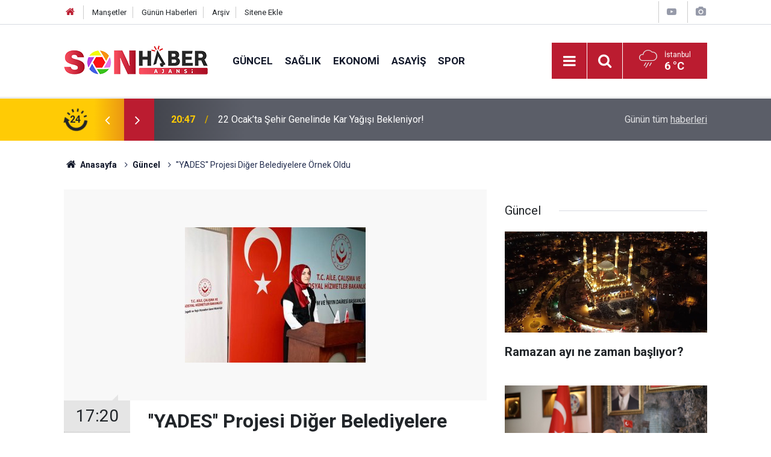

--- FILE ---
content_type: text/html; charset=UTF-8
request_url: https://sonhaberajansi.com/yades-projesi-diger-belediyelere-ornek-oldu-188h.htm
body_size: 7652
content:
<!doctype html>
	<html lang="tr">
	<head>
		<meta charset="utf-8"/>
		<meta http-equiv="X-UA-Compatible" content="IE=edge"/>
		<meta name="viewport" content="width=device-width, initial-scale=1"/>
		<title>&#039;&#039;YADES&#039;&#039; Projesi Diğer Belediyelere Örnek Oldu</title>
		<meta name="description" content="Kahramanmaraş Büyükşehir Belediyesinin bünyesindeki 65 yaş ve üzeri insanlara evlerinde sunduğu ‘’Akıllı Yaşlı Bakım ve Koordinasyon Merkezi’’ hizmeti Aile, Çalışma ve Sosyal Hizmetler Bakanlığı’nda diğer belediyelere örnek olarak anlatıldı." />
<link rel="canonical" href="https://sonhaberajansi.com/yades-projesi-diger-belediyelere-ornek-oldu-188h.htm" />
<link rel="amphtml" href="https://sonhaberajansi.com/service/amp/yades-projesi-diger-belediyelere-ornek-oldu-188h.htm" />
<meta property="og:type" content="article" />
<meta property="og:site_name" content="Haber Portalı" />
<meta property="og:url" content="https://sonhaberajansi.com/yades-projesi-diger-belediyelere-ornek-oldu-188h.htm" />
<meta property="og:title" content="&#039;&#039;YADES&#039;&#039; Projesi Diğer Belediyelere Örnek Oldu" />
<meta property="og:description" content="Kahramanmaraş Büyükşehir Belediyesinin bünyesindeki 65 yaş ve üzeri insanlara evlerinde sunduğu ‘’Akıllı Yaşlı Bakım ve Koordinasyon Merkezi’’ hizmeti Aile, Çalışma ve Sosyal Hizmetler Bakanlığı’nda diğer belediyelere örnek olarak anlatıldı." />
<meta property="og:image" content="https://sonhaberajansi.com/d/news/429.jpg" />
<meta property="og:image:width" content="702" />
<meta property="og:image:height" content="351" />
<meta name="twitter:card" content="summary_large_image" />
<meta name="twitter:site" content="@@SONAjans1" />
<meta name="twitter:url"  content="https://sonhaberajansi.com/yades-projesi-diger-belediyelere-ornek-oldu-188h.htm" />
<meta name="twitter:title" content="&#039;&#039;YADES&#039;&#039; Projesi Diğer Belediyelere Örnek Oldu" />
<meta name="twitter:description" content="Kahramanmaraş Büyükşehir Belediyesinin bünyesindeki 65 yaş ve üzeri insanlara evlerinde sunduğu ‘’Akıllı Yaşlı Bakım ve Koordinasyon Merkezi’’ hizmeti Aile, Çalışma ve Sosyal Hizmetler Bakanlığı’nda diğer belediyelere örnek olarak anlatıldı." />
<meta name="twitter:image" content="https://sonhaberajansi.com/d/news/429.jpg" />
		<meta name="robots" content="max-snippet:-1, max-image-preview:large, max-video-preview:-1"/>
		<link rel="manifest" href="/manifest.json"/>
		<link rel="icon" href="https://sonhaberajansi.com/d/assets/favicon/favicon.ico"/>
		<meta name="generator" content="CM News 6.0"/>

		<link rel="preconnect" href="https://fonts.googleapis.com"/>
		<link rel="preconnect" href="https://fonts.gstatic.com"/>
		<link rel="preconnect" href="https://www.google-analytics.com"/>
		<link rel="preconnect" href="https://stats.g.doubleclick.net"/>
		<link rel="preconnect" href="https://tpc.googlesyndication.com"/>
		<link rel="preconnect" href="https://pagead2.googlesyndication.com"/>

		<link rel="stylesheet" href="https://sonhaberajansi.com/d/assets/bundle/2019-main.css?1599652692"/>

		<script>
			const BURL = "https://sonhaberajansi.com/",
				DURL = "https://sonhaberajansi.com/d/";
			if ('serviceWorker' in navigator)
			{
				navigator.serviceWorker.register('/service-worker.js');
			}
		</script>
		<script type="text/javascript" src="https://sonhaberajansi.com/d/assets/bundle/2019-main.js?1599652692" async></script>

		
<!-- Global site tag (gtag.js) - Google Analytics -->
<script async src="https://www.googletagmanager.com/gtag/js?id=UA-178910713-1"></script>
<script>
  window.dataLayer = window.dataLayer || [];
  function gtag(){dataLayer.push(arguments);}
  gtag('js', new Date());

  gtag('config', 'UA-178910713-1');
</script>	</head>
	<body class="body-main prevent news-detail news-10">
		<header class="base-header header-01">

	<div class="nav-top-container d-none d-lg-block">
		<div class="container">
			<div class="row">
				<div class="col">
					<nav class="nav-top">
	<div><a href="/" title="Anasayfa"><i class="icon-home"></i></a></div>
	<div><a href="/mansetler" title="Manşetler">Manşetler</a></div>
	<div>
		<a href="/son-haberler" title="Günün Haberleri">Günün Haberleri</a>
	</div>
	<div><a href="/ara" title="Arşiv">Arşiv</a></div>
	<div><a href="/sitene-ekle" title="Sitene Ekle">Sitene Ekle</a></div>
</nav>				</div>
				<div class="col-auto nav-icon">
					<div>
	<a href="/web-tv" title="Web TV"><span class="icon-youtube-play"></span></a>
</div>
<div>
	<a href="/foto-galeri" title="Foto Galeri"><span class="icon-camera"></span></a>
</div>
				</div>
			</div>
		</div>
	</div>

	<div class="nav-main-container">
		<div class="container">
			<div class="row h-100 align-items-center flex-nowrap">
				<div class="col-10 col-xl-auto brand">
					<a href="/" rel="home" title="Haber Portalı">
						<img class="lazy" loading="lazy" data-src="https://sonhaberajansi.com/d/assets/logo.png" alt="Haber Portalı" width="240" height="60"/>
					</a>
				</div>
				<div class="col-xl-auto d-none d-xl-block">
					<ul class="nav-main d-flex flex-row">
													<li>
								<a href="/guncel-haberleri-10hk.htm" title="Güncel">Güncel</a>
							</li>
														<li>
								<a href="/saglik-haberleri-11hk.htm" title="Sağlık">Sağlık</a>
							</li>
														<li>
								<a href="/ekonomi-haberleri-12hk.htm" title="Ekonomi">Ekonomi</a>
							</li>
														<li>
								<a href="/asayis-haberleri-13hk.htm" title="Asayiş">Asayiş</a>
							</li>
														<li>
								<a href="/spor-haberleri-14hk.htm" title="Spor">Spor</a>
							</li>
												</ul>
				</div>
				<div class="col-2 col-xl-auto d-flex justify-content-end ml-auto">
					<ul class="nav-tool d-flex flex-row">
						<li>
							<button class="btn show-all-menu" aria-label="Menu"><i class="icon-menu"></i></button>
						</li>
						<!--li class="d-none d-sm-block"><button class="btn" aria-label="Ara"><i class="icon-search"></i></button></li-->
						<li class="d-none d-sm-block">
							<a class="btn" href="/ara"><i class="icon-search"></i></a>
						</li>
													<li class="align-items-center d-none d-lg-flex weather">
								<span class="weather-icon float-left"><i class="icon-accu-12"></i></span>
																<div class="weather-info float-left">
									<div class="city">İstanbul										<span>6 °C</span></div>
								</div>
							</li>
											</ul>
				</div>
			</div>
		</div>
	</div>

	<section class="bar-last-news">
	<div class="container d-flex align-items-center">
		<div class="icon">
			<i class="icon-spin-cm-1 animate-spin"></i>
			<span>24</span>
		</div>
		<div class="items">
			<div class="owl-carousel owl-align-items-center" data-options='{
				"items": 1,
				"rewind": true,
				"autoplay": true,
				"autoplayHoverPause": true,
				"dots": false,
				"nav": true,
				"navText": "icon-angle",
				"animateOut": "slideOutUp",
				"animateIn": "slideInUp"}'
			>
									<div class="item">
						<span class="time">20:47</span>
						<a href="/22-ocakta-sehir-genelinde-kar-yagisi-bekleniyor-22940h.htm">22 Ocak’ta Şehir Genelinde Kar Yağışı Bekleniyor!</a>
					</div>
										<div class="item">
						<span class="time">20:43</span>
						<a href="/baskan-soylu-egitim-calisanlarinin-promosyon-hakki-bankalarin-keyfi-tutumuna-takildi-22939h.htm">Başkan Soylu, “Eğitim çalışanlarının promosyon hakkı bankaların keyfi tutumuna takıldı”</a>
					</div>
										<div class="item">
						<span class="time">20:30</span>
						<a href="/sahin-balcioglu-bloombergde-gundemi-degerlendirdi-22938h.htm">Şahin Balcıoğlu, Bloomberg’de gündemi değerlendirdi</a>
					</div>
										<div class="item">
						<span class="time">20:26</span>
						<a href="/kahramanmarasta-onlar-kacti-jandarma-yakaladi-22937h.htm">Kahramanmaraş’ta onlar kaçtı jandarma yakaladı </a>
					</div>
										<div class="item">
						<span class="time">14:27</span>
						<a href="/minik-zihinlerden-buyuk-fikirler-gelecek-icin-benim-de-bir-fikrim-var-22936h.htm">Minik Zihinlerden Büyük Fikirler; “Gelecek İçin Benim de Bir Fikrim Var”</a>
					</div>
										<div class="item">
						<span class="time">14:20</span>
						<a href="/sinema-orgu-ve-keyif-dolu-saatler-anne-ve-cocuklari-bekliyor-22935h.htm">Sinema, Örgü ve Keyif Dolu Saatler Anne ve Çocukları Bekliyor</a>
					</div>
										<div class="item">
						<span class="time">13:34</span>
						<a href="/2025te-ciftciye-100-milyonluk-destek-uretime-guc-22934h.htm">2025’te Çiftçiye 100 Milyonluk Destek, Üretime Güç…</a>
					</div>
										<div class="item">
						<span class="time">12:54</span>
						<a href="/kahramanmarasta-yakit-tankeri-ile-kamyonet-carpisti-1i-agir-2-yarali-22933h.htm">Kahramanmaraş’ta yakıt tankeri ile kamyonet çarpıştı: 1’i ağır 2 yaralı </a>
					</div>
										<div class="item">
						<span class="time">12:51</span>
						<a href="/kahramanmarasta-otomobil-takla-atti-1-yarali-14-22932h.htm">Kahramanmaraş’ta Otomobil Takla Attı: 1 Yaralı</a>
					</div>
										<div class="item">
						<span class="time">12:48</span>
						<a href="/trabzon-bulvarinda-gecici-trafik-duzenlemesi-1-22931h.htm">Trabzon Bulvarı’nda Geçici Trafik Düzenlemesi!</a>
					</div>
								</div>
		</div>
		<div class="all-link">
			<a href="/son-haberler">Günün tüm <u>haberleri</u></a>
		</div>
	</div>
</section>
</header>

<section class="breadcrumbs">
	<div class="container">

		<ol>
			<li><a href="https://sonhaberajansi.com/"><h1><i class="icon-home"></i> Anasayfa</h1></a></li>
																		<li><a href="https://sonhaberajansi.com/guncel-haberleri-10hk.htm"><h2>Güncel</h2></a></li>
																					<li><h3>''YADES'' Projesi Diğer Belediyelere Örnek Oldu</h3></li>
									</ol>

	</div>
</section>
<!-- -->
	<main role="main">
				<div class="container section-padding-gutter">
							<div class="row">
	<div class="col-12 col-lg-8">
	<div class="page-content',  news-scroll" data-pages="[{&quot;id&quot;:&quot;22939&quot;,&quot;link&quot;:&quot;baskan-soylu-egitim-calisanlarinin-promosyon-hakki-bankalarin-keyfi-tutumuna-takildi-22939h.htm&quot;},{&quot;id&quot;:&quot;22937&quot;,&quot;link&quot;:&quot;kahramanmarasta-onlar-kacti-jandarma-yakaladi-22937h.htm&quot;},{&quot;id&quot;:&quot;22933&quot;,&quot;link&quot;:&quot;kahramanmarasta-yakit-tankeri-ile-kamyonet-carpisti-1i-agir-2-yarali-22933h.htm&quot;},{&quot;id&quot;:&quot;22932&quot;,&quot;link&quot;:&quot;kahramanmarasta-otomobil-takla-atti-1-yarali-14-22932h.htm&quot;},{&quot;id&quot;:&quot;22930&quot;,&quot;link&quot;:&quot;kahramanmarastan-kahtaya-genclik-koprusu-22930h.htm&quot;},{&quot;id&quot;:&quot;22929&quot;,&quot;link&quot;:&quot;kahramanmarasta-siber-operasyon-1-22929h.htm&quot;},{&quot;id&quot;:&quot;22927&quot;,&quot;link&quot;:&quot;kahramanmarasta-uyusturucu-operasyonu-7-22927h.htm&quot;},{&quot;id&quot;:&quot;22926&quot;,&quot;link&quot;:&quot;kahramanmarasta-fabrika-yangini-4-22926h.htm&quot;},{&quot;id&quot;:&quot;22925&quot;,&quot;link&quot;:&quot;kahramanmarasta-4-kisi-sobadan-zehirlendi-22925h.htm&quot;},{&quot;id&quot;:&quot;22922&quot;,&quot;link&quot;:&quot;dursun-ali-erzincanli-naat-ve-siirleriyle-gonullere-seslendi-22922h.htm&quot;}]">
	<div class="post-item" id="news-'188" data-order="1" data-id="188" data-title="&#039;&#039;YADES&#039;&#039; Projesi Diğer Belediyelere Örnek Oldu" data-url="https://sonhaberajansi.com/yades-projesi-diger-belediyelere-ornek-oldu-188h.htm">
		<div class="article-detail news-detail">

			<div class="article-image">
									<div class="imgc image">
						<img class="lazy" loading="lazy" src="[data-uri]" data-src="https://sonhaberajansi.com/d/news/428.jpg" data-sizes="auto" data-srcset-pass="https://sonhaberajansi.com/d/news_ts/428.jpg 414w, https://sonhaberajansi.com/d/news_t/428.jpg 702w, https://sonhaberajansi.com/d/news/428.jpg 1280w" alt="&#039;&#039;YADES&#039;&#039; Projesi Diğer Belediyelere Örnek Oldu"/>
					</div>
							</div>

			<aside class="article-side">
				<div class="position-sticky">
					<div class="content-date">
						<time class="p1" datetime="2020-03-13 17:20:00">17:20</time>
						<span class="p2">13 Mart 2020</span>
					</div>
					<div class="content-tools bookmark-block" data-type="1" data-twitter="@SONAjans1">
						<button class="icon-mail-alt bg" onclick="return openPopUp_520x390('/send_to_friend.php?type=1&amp;id=188');" title="Arkadaşına Gönder"></button>
						<button class="icon-print bg" onclick="return openPopUp_670x500('/print.php?type=1&amp;id=188')" title="Yazdır"></button>

													<button class="icon-comment bg" onclick="$.scrollTo('#comment_form_188', 600);" title="Yorum Yap"></button>
																	</div>
				</div>
			</aside>

			<article class="article-content">

				<div class="content-heading">
					<h1 class="content-title">''YADES'' Projesi Diğer Belediyelere Örnek Oldu</h1>
					<h2 class="content-description">Kahramanmaraş Büyükşehir Belediyesinin bünyesindeki 65 yaş ve üzeri insanlara evlerinde sunduğu ‘’Akıllı Yaşlı Bakım ve Koordinasyon Merkezi’’ hizmeti Aile, Çalışma ve Sosyal Hizmetler Bakanlığı’nda diğer belediyelere örnek olarak anlatıldı.</h2>
				</div>

				
				
				<div class="text-content">
					<p class="MsoNoSpacing"><br />&nbsp;</p><p class="MsoNoSpacing"><strong><span style="font-size:12.0pt">Aile Çalışma ve Sosyal Hizmetler Bakanlığı’nın düzenlemiş olduğu, Yerel Yönetimlerde Engelli ve Yaşlılara Yönelik Hizmetler toplantısında en iyi uygulama örneği olarak Kahramanmaraş Büyükşehir Belediyesi’nin Yades projesi Sağlık ve Sosyal Hizmetler Dairesi Başkanı Ayşe Taşkıran tarafından bir sunum yapıldı.</span></strong></p><p><strong><span style="font-size:12.0pt"><span style="line-height:115%">Bakanlıkta gerçekleştirilen toplantıda sunum yapan Daire Başkanı Taşkıran: “ 65 yaş</span></span></strong> <strong><span style="font-size:12.0pt"><span style="line-height:115%"><span style="font-weight:normal">ve</span></span></span></strong> <strong><span style="font-size:12.0pt"><span style="line-height:115%">üstü yalnız yaşayan, bakımını yapmakta zorlanan yaşlıların akıllı sağlık ve güvenlik sistemleri ile 7/24 uzaktan takiplerini yapmak amacıyla Akıllı Yaşlı Bakım ve Koordinasyon Merkezi&nbsp; Projesi Türkiye’de ilk olarak ilimizde hayata geçirildi. Bu kapsamda 350 yaşlımıza hizmet vermekteyiz. Evinden çıkamayacak durumda olan ve yalnız yaşayan yaşlı bireylerin sağlık durumlarının takibi evlerine kurulan akıllı otomasyon sistemleri ile takip altına alınarak, bakım hizmetleri sağlandığı gibi güvenlikleri de sağlamış oluyoruz.</span></span></strong></p><p class="MsoNoSpacing"><strong><span style="font-size:12.0pt">Ayrıca Yades-2 projemizle, yaşlılarımız bilinçsizce ilaç kullanma alışkanlıklarından kurtulacaklar ve bilinçsiz ilaç kullanımdan kaynaklı sağlık sorunlarının önüne geçilmiş olunacaktır” diye konuşarak bilgi verdi.</span></strong></p>				</div>

				
				
				
				
				
				
				
			</article>
		</div>

		
				<section class="comment-block">
		<h1 class="caption"><span>HABERE</span> YORUM KAT</h1>

		<div class="comment_add clearfix">
	<form method="post" id="comment_form_188" onsubmit="return addComment(this, 1, 188);">
		<textarea name="comment_content" class="comment_content" rows="6" placeholder="YORUMUNUZ" maxlength="500"></textarea>
		<input type="hidden" name="reply" value="0"/>
		<span class="reply_to"></span>
		<input type="text" name="member_name" class="member_name" placeholder="AD-SOYAD"/>
		<input type="submit" name="comment_submit" class="comment_submit" value="YORUMLA"/>
	</form>
			<div class="info"><b>UYARI:</b> Küfür, hakaret, rencide edici cümleler veya imalar, inançlara saldırı içeren, imla kuralları ile yazılmamış,<br /> Türkçe karakter kullanılmayan ve büyük harflerle yazılmış yorumlar onaylanmamaktadır.</div>
	</div>
		
	</section>

	<div id="fb-comments-188" class="fb-comments" data-href="https://sonhaberajansi.com/yades-projesi-diger-belediyelere-ornek-oldu-188h.htm" data-width="100%" data-numposts="5" data-colorscheme="light"></div>

<!-- -->

		
		
			</div>
	</div>
	</div>
	<div class="col-12 col-lg-4">
		<section class="side-content news-side-list ">
			<header class="side-caption">
			<div><span>Güncel </span></div>
		</header>
		<div class="row">
																<div class="col-12 mb-4 box-02">
						<div class="post-item ia">
			<a href="/ramazan-ayi-ne-zaman-basliyor-22928h.htm">
				<div class="imgc">
					<img class="lazy" loading="lazy" data-src="https://sonhaberajansi.com/d/news/29908.jpg" alt="Ramazan ayı ne zaman başlıyor?"/>
				</div>
				<span class="t">Ramazan ayı ne zaman başlıyor?</span>
											</a>
		</div>
					</div>
			
														<div class="col-12 mb-4 box-02">
						<div class="post-item ia">
			<a href="/dulkadiroglu-belediye-baskaniakpinardan-mirac-kandili-mesaji-22891h.htm">
				<div class="imgc">
					<img class="lazy" loading="lazy" data-src="https://sonhaberajansi.com/d/news/26517.jpg" alt="Dulkadiroğlu Belediye Başkanı Akpınar’dan Miraç Kandili Mesajı"/>
				</div>
				<span class="t">Dulkadiroğlu Belediye Başkanı Akpınar’dan Miraç Kandili Mesajı</span>
											</a>
		</div>
					</div>
															<div class="col-12">
									</div>
			
														<div class="col-12 mb-4 box-02">
						<div class="post-item ia">
			<a href="/baskan-hanifi-toptastan-mirac-kandili-mesaji-22890h.htm">
				<div class="imgc">
					<img class="lazy" loading="lazy" data-src="https://sonhaberajansi.com/d/news/23355.jpg" alt="Başkan Hanifi Toptaş’tan Miraç Kandili Mesajı"/>
				</div>
				<span class="t">Başkan Hanifi Toptaş’tan Miraç Kandili Mesajı</span>
											</a>
		</div>
					</div>
			
														<div class="col-12 mb-4 box-02">
						<div class="post-item ia">
			<a href="/baskan-toptastan-10-ocak-calisan-gazeteciler-gunu-mesaji-1-22846h.htm">
				<div class="imgc">
					<img class="lazy" loading="lazy" data-src="https://sonhaberajansi.com/d/news/23355.jpg" alt="Başkan Toptaş’tan 10 Ocak Çalışan Gazeteciler Günü Mesajı"/>
				</div>
				<span class="t">Başkan Toptaş’tan 10 Ocak Çalışan Gazeteciler Günü Mesajı</span>
											</a>
		</div>
					</div>
															<div class="col-12">
									</div>
			
														<div class="col-12 mb-4 box-02">
						<div class="post-item ia">
			<a href="/kmtso-baskani-buluntu-basin-toplumun-ortak-vicdanidir-22844h.htm">
				<div class="imgc">
					<img class="lazy" loading="lazy" data-src="https://sonhaberajansi.com/d/news/29185.jpg" alt="KMTSO Başkanı Buluntu: “Basın, Toplumun Ortak Vicdanıdır”"/>
				</div>
				<span class="t">KMTSO Başkanı Buluntu: “Basın, Toplumun Ortak Vicdanıdır”</span>
											</a>
		</div>
					</div>
			
														<div class="col-12 mb-4 box-02">
						<div class="post-item ia">
			<a href="/baskan-akpinardan-10-ocak-calisan-gazeteciler-gunu-mesaji-22839h.htm">
				<div class="imgc">
					<img class="lazy" loading="lazy" data-src="https://sonhaberajansi.com/d/news/29820.jpg" alt="Başkan Akpınar’dan 10 Ocak Çalışan Gazeteciler Günü Mesajı"/>
				</div>
				<span class="t">Başkan Akpınar’dan 10 Ocak Çalışan Gazeteciler Günü Mesajı</span>
											</a>
		</div>
					</div>
															<div class="col-12">
									</div>
			
														<div class="col-12 mb-4 box-02">
						<div class="post-item ia">
			<a href="/karatutlu-devir-milletin-liderinin-cumhurbaskanimizin-yaninda-durma-devridir-22824h.htm">
				<div class="imgc">
					<img class="lazy" loading="lazy" data-src="https://sonhaberajansi.com/d/news/29802.jpg" alt="Karatutlu, “Devir, milletin liderinin, Cumhurbaşkanımızın yanında durma devridir”"/>
				</div>
				<span class="t">Karatutlu, “Devir, milletin liderinin, Cumhurbaşkanımızın yanında durma devridir”</span>
											</a>
		</div>
					</div>
			
														<div class="col-12 mb-4 box-02">
						<div class="post-item ia">
			<a href="/kmtso-baskani-buluntudan-yeni-yil-mesaji-1-22764h.htm">
				<div class="imgc">
					<img class="lazy" loading="lazy" data-src="https://sonhaberajansi.com/d/news/29739.jpg" alt="KMTSO Başkanı Buluntu’dan Yeni Yıl Mesajı"/>
				</div>
				<span class="t">KMTSO Başkanı Buluntu’dan Yeni Yıl Mesajı</span>
											</a>
		</div>
					</div>
												</div>
</section>	</div>
	</div>
		</div>
	</main>

	<footer class="base-footer footer-01">
	<div class="nav-top-container">
		<div class="container">
			<div class="row">
				<div class="col-12 col-lg-auto">
					Haber Portalı &copy; 2020				</div>
				<div class="col-12 col-lg-auto">
					<nav class="nav-footer">
	<div><a href="/" title="Anasayfa">Anasayfa</a></div>
	<div><a href="/kunye" title="Künye">Künye</a></div>
	<div><a href="/iletisim" title="İletişim">İletişim</a></div>
	<div>
		<a href="/gizlilik-ilkeleri" title="Gizlilik İlkeleri">Gizlilik İlkeleri</a>
	</div>
	<div><a href="/sitene-ekle" title="Sitene Ekle">Sitene Ekle</a></div>
</nav>
				</div>
				<div class="col-12 col-lg-auto">
					<div class="nav-social"><a class="facebook-bg" href="https://www.facebook.com/https://www.facebook.com/sonhaberajans/" rel="nofollow noopener noreferrer" target="_blank" title="Facebook ile takip et"><i class="icon-facebook"></i></a><a class="twitter-bg" href="https://twitter.com/@SONAjans1" rel="nofollow noopener noreferrer" target="_blank" title="Twitter ile takip et"><i class="icon-twitter"></i></a><a class="rss-bg" href="/service/rss.php" target="_blank" title="RSS, News Feed, Haber Beslemesi"><i class="icon-rss"></i></a></div>				</div>
			</div>
		</div>
	</div>
		<div class="container">
		<div class="row">
			<div class="col cm-sign">
				<i class="icon-cm" title="CM Bilişim Teknolojileri"></i>
				<a href="https://www.cmbilisim.com/haber-portali-20s.htm?utm_referrer=https%3A%2F%2Fsonhaberajansi.com%2F" target="_blank" title="CMNews Haber Portalı Yazılımı">Haber Portalı Yazılımı</a>
			</div>
		</div>
	</div>
</footer>
<div id="nav-all" class="nav-all nav-all-01 overlay">
	<div class="logo-container">
		<img src="https://sonhaberajansi.com/d/assets/logo.png" alt="Haber Portalı" width="240" height="60" class="show-all-menu">
		<button id="close-nav-all" class="show-all-menu close"><i class="icon-cancel"></i></button>
	</div>
	<div class="search-container">
		<form action="/ara">
			<input type="text" placeholder="Sitede Ara" name="key"><button type="submit"><i class="icon-search"></i></button>
		</form>
	</div>
	<nav>
		<header class="caption">Haberler</header>
<ul class="topics">
		<li><a href="/son-haberler">Son Haberler</a></li>
	<li><a href="/mansetler">Manşetler</a></li>
			<li>
			<a href="/guncel-haberleri-10hk.htm" title="Güncel">Güncel</a>
		</li>
				<li>
			<a href="/saglik-haberleri-11hk.htm" title="Sağlık">Sağlık</a>
		</li>
				<li>
			<a href="/ekonomi-haberleri-12hk.htm" title="Ekonomi">Ekonomi</a>
		</li>
				<li>
			<a href="/asayis-haberleri-13hk.htm" title="Asayiş">Asayiş</a>
		</li>
				<li>
			<a href="/spor-haberleri-14hk.htm" title="Spor">Spor</a>
		</li>
				<li>
			<a href="/politika-haberleri-15hk.htm" title="Politika">Politika</a>
		</li>
				<li>
			<a href="/yerel-haberleri-16hk.htm" title="Yerel">Yerel</a>
		</li>
				<li>
			<a href="/dunya-haberleri-17hk.htm" title="Dünya">Dünya</a>
		</li>
				<li>
			<a href="/cevre-haberleri-18hk.htm" title="Çevre">Çevre</a>
		</li>
				<li>
			<a href="/magazin-haberleri-19hk.htm" title="Magazin">Magazin</a>
		</li>
				<li>
			<a href="/kultur-sanat-haberleri-20hk.htm" title="Kültür Sanat">Kültür Sanat</a>
		</li>
				<li>
			<a href="/teknoloji-haberleri-21hk.htm" title="Teknoloji">Teknoloji</a>
		</li>
				<li>
			<a href="/egitim-haberleri-22hk.htm" title="Eğitim">Eğitim</a>
		</li>
		
</ul>
<header class="caption">Diğer İçerikler</header>
<ul class="topics">
	<li><a href="/foto-galeri">Foto Galeri</a></li>
	<li><a href="/web-tv">Web Tv</a></li>
	<li><a href="/gazete-mansetleri">Gazete Manşetleri</a></li>
</ul>
<header class="caption">Kurumsal</header>
<ul class="topics">
	<li><a href="/kunye">Künye</a></li>
	<li><a href="/iletisim">İletişim</a></li>
	<li><a href="/gizlilik-ilkeleri">Gizlilik İlkeleri</a></li>
	<li><a href="/kullanim-sartlari">Kullanım Şartları</a></li>
	<li><a href="/sitene-ekle">Geliştiriciler İçin</a></li>
</ul>	</nav>
</div>
<!-- -->
<script type="application/ld+json">
{
    "@context": "http://schema.org",
    "@graph": [
        {
            "@type": "WebSite",
            "url": "https://sonhaberajansi.com/",
            "name": "Haber Portalı",
            "description": "Son Haber Ajansı",
            "image": {
                "@type": "ImageObject",
                "url": "https://sonhaberajansi.com/d/assets/facebook-default-share.png",
                "width": 600,
                "height": 315
            },
            "potentialAction": {
                "@type": "SearchAction",
                "target": "https://sonhaberajansi.com/ara?key={search_term_string}",
                "query-input": "required name=search_term_string"
            }
        },
        {
            "@type": "Organization",
            "name": "Haber Portalı",
            "url": "https://sonhaberajansi.com/",
            "logo": "https://sonhaberajansi.com/d/assets/logo.png",
            "address": "Türkiye",
            "sameAs": [
                "https://www.facebook.com/https://www.facebook.com/sonhaberajans/",
                "https://www.twitter.com/@SONAjans1"
            ]
        },
        {
            "@type": "BreadcrumbList",
            "itemListElement": [
                {
                    "@type": "ListItem",
                    "position": 1,
                    "name": "Anasayfa",
                    "item": "https://sonhaberajansi.com/"
                },
                {
                    "@type": "ListItem",
                    "position": 2,
                    "name": "Güncel",
                    "item": "https://sonhaberajansi.com/guncel-haberleri-10hk.htm"
                }
            ]
        },
        {
            "@type": "NewsArticle",
            "datePublished": "2020-03-13T17:28:55+03:00",
            "dateCreated": "2020-03-13T17:28:55+03:00",
            "dateModified": "2020-03-13T17:28:55+03:00",
            "headline": "&#039;&#039;YADES&#039;&#039; Projesi Diğer Belediyelere Örnek Oldu",
            "alternativeHeadline": "&#039;&#039;YADES&#039;&#039; Projesi Diğer Belediyelere Örnek Oldu",
            "description": "Kahramanmaraş Büyükşehir Belediyesinin bünyesindeki 65 yaş ve üzeri insanlara evlerinde sunduğu ‘’Akıllı Yaşlı Bakım ve Koordinasyon Merkezi’’ hizmeti Aile, Çalışma ve Sosyal Hizmetler Bakanlığı’nda diğer belediyelere örnek olarak anlatıldı.",
            "articleSection": "Güncel",
            "image": [
                "https://sonhaberajansi.com/d/news/428.jpg"
            ],
            "speakable": {
                "@type": "SpeakableSpecification",
                "cssSelector": [
                    ".content-title",
                    ".content-description",
                    ".text-content"
                ]
            },
            "author": {
                "@type": "Organization",
                "name": "Son Haber Ajansi",
                "logo": {
                    "@type": "ImageObject",
                    "url": "https://sonhaberajansi.com/d/assets/logo.png",
                    "width": 240,
                    "height": 60
                }
            },
            "publisher": {
                "@type": "Organization",
                "name": "Son Haber Ajansi",
                "logo": {
                    "@type": "ImageObject",
                    "url": "https://sonhaberajansi.com/d/assets/logo.png",
                    "width": 240,
                    "height": 60
                }
            },
            "mainEntityOfPage": "https://sonhaberajansi.com/yades-projesi-diger-belediyelere-ornek-oldu-188h.htm",
            "inLanguage": "tr-TR"
        }
    ]
}
</script>
			<!-- 0.076298952102661 -->
	<script defer src="https://static.cloudflareinsights.com/beacon.min.js/vcd15cbe7772f49c399c6a5babf22c1241717689176015" integrity="sha512-ZpsOmlRQV6y907TI0dKBHq9Md29nnaEIPlkf84rnaERnq6zvWvPUqr2ft8M1aS28oN72PdrCzSjY4U6VaAw1EQ==" data-cf-beacon='{"version":"2024.11.0","token":"f9ffd99922e14ed9a0719a63f8f0bbdb","r":1,"server_timing":{"name":{"cfCacheStatus":true,"cfEdge":true,"cfExtPri":true,"cfL4":true,"cfOrigin":true,"cfSpeedBrain":true},"location_startswith":null}}' crossorigin="anonymous"></script>
</body>
	</html>
	